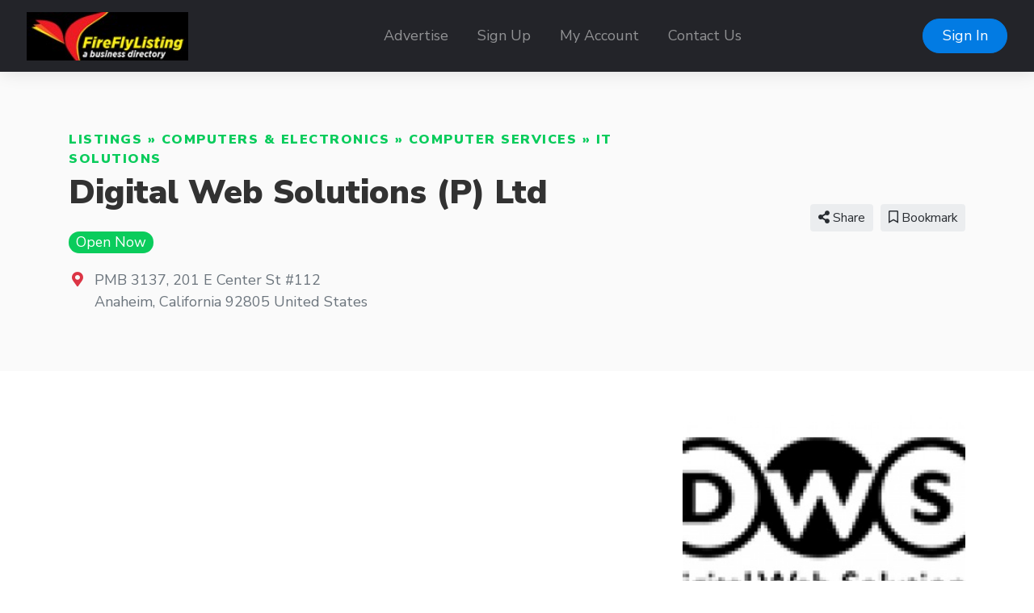

--- FILE ---
content_type: text/html; charset=UTF-8
request_url: https://fireflylisting.com/listings/digital-web-solutions-p-ltd
body_size: 32752
content:
<!doctype html>
<html lang="en" dir="ltr">
    <head>
        <meta charset="utf-8" />
        <meta name="viewport" content="width=device-width, initial-scale=1" />
        <title>Digital Web Solutions (P) Ltd</title>
                                                                                                <meta property="og:site_name" content="Firefly Listing Business Directory" />
                                                <meta property="og:title" content="Digital Web Solutions (P) Ltd" />
                                                <meta property="og:description" content="Digital Marketing" />
                                                <meta property="og:type" content="business:business" />
                                                <meta property="og:url" content="https://fireflylisting.com/listings/digital-web-solutions-p-ltd" />
                                                <meta name="geo.position" content="40.111689;-99.316406" />
                                                <meta property="place:location:latitude" content="40.111689" />
                                                <meta property="place:location:longitude" content="-99.316406" />
                                                <meta property="og:image" content="https://fireflylisting.com/media/26802/screenshot-2021-10-27-173452.png?v=1" />
                                                <meta property="og:image:type" content="image/png" />
                                                <meta property="og:image:alt" content="Digital Web Solutions (P) Ltd" />
                                                <meta name="title" content="Firefly Listing Business Directory" />
                                                <meta name="keywords" content="business directory, advertise" />
                                                <meta name="description" content="Firefly Listing is a free business directory to advertise your products and services." />
                                        <link rel="canonical" href="https://fireflylisting.com/listings/digital-web-solutions-p-ltd" />
                        <link rel="stylesheet" href="https://fireflylisting.com/js/bootstrap/ltr/bootstrap.min.css">
        <link rel="stylesheet" href="https://fireflylisting.com/js/fontawesome/css/all.css">
        <link href="https://fireflylisting.com/js/swiper/css/swiper.min.css?v=844" rel="stylesheet">
<link href="https://fireflylisting.com/js/simplelightbox/simplelightbox.min.css" rel="stylesheet">
<link rel="stylesheet" href="https://fireflylisting.com/js/leaflet/leaflet.css" />
<link rel="stylesheet" href="https://fireflylisting.com/js/leaflet-fullscreen/leaflet.fullscreen.css" />
<link rel="stylesheet" href="https://fireflylisting.com/js/leaflet-markers/L.Icon.FontAwesome.css" />
        <link rel="preconnect" href="https://fonts.googleapis.com">
        <link rel="preconnect" href="https://fonts.gstatic.com" crossorigin>
        <link rel="stylesheet" href="https://fonts.googleapis.com/css2?family=Nunito+Sans:wght@300;400;600;700;800;900&family=Open+Sans:wght@300;400;600;700;800;900&family=Ubuntu:wght@300;400;600;700;800;900&family=Quicksand:wght@300;400;600;700;800;900&family=Inter:wght@300;400;600;700;800;900&display=swap">
        <link rel="stylesheet" href="https://fireflylisting.com/css/default/style.css?rev=5">
        <script src="https://fireflylisting.com/js/jquery/jquery.min.js?v=371"></script>
        
    </head>
    <body class="ltr">
<header class="widget header-widget navbar-top">
    <nav class="navbar navbar-expand-lg navbar-dark bg-dark shadow-md">
        <div class="container-fluid">
            <a class="navbar-brand" href="https://fireflylisting.com/">
            <img  src="https://fireflylisting.com/media/1414/small/logo.jpg?v=1" alt="Firefly Listing Business Directory" />            </a>
            <button class="navbar-toggler" type="button" data-toggle="collapse" data-target="#navbarCollapse"
                aria-controls="navbarCollapse" aria-expanded="false" aria-label="Toggle navigation">
                <i class="fas fa-bars"></i>
            </button>
            <div class="collapse navbar-collapse" id="navbarCollapse">
                <ul class="navbar-nav mx-auto">
                <li class="nav-item"><a class="nav-link" href="https://fireflylisting.com/advertise" target="_self">Advertise</a></li><li class="nav-item"><a class="nav-link" href="https://fireflylisting.com/account/create" target="_self">Sign Up</a></li><li class="nav-item"><a class="nav-link" href="https://fireflylisting.com/account/login" target="_self">My Account</a></li><li class="nav-item"><a class="nav-link" href="https://fireflylisting.com/contact" target="_self">Contact Us</a></li>                </ul>
                                <div class="d-flex align-items-center justify-content-between justify-content-lg-end">
                    <ul class="navbar-nav">
                        <li class="nav-item">
                                                            <a class="btn btn-round btn-primary" href="https://fireflylisting.com/account/login">Sign In</a>
                                                    </li>
                    </ul>
                </div>
                            </div>
        </div>
    </nav>
</header><script>
    $(document).ready(function() {
        var swiper = new Swiper('.listing-gallery-slider', {
            effect: 'slide',
            spaceBetween: 0,
            speed: 2000,
            autoplay: {
                        delay: 5000,
                    },            
            navigation: {
                nextEl: '.swiper-button-next',
                prevEl: '.swiper-button-prev',
            },  
            breakpoints: {
                768: {
                    slidesPerView: 3,
                },
                0: {
                    slidesPerView: 1,
                }
            }
        });
    });
    </script><div itemscope itemtype="http://schema.org/LocalBusiness">
    <section class="widget listing-widget bg-light py-6">
        <div class="container">
            <div class="row align-items-center">
                <div class="col-12 col-lg-8">
                    <p class="text-caption link-success text-uppercase text-black display-11 l-space-1 mb-1">
                        <a href="https://fireflylisting.com/listings">Listings</a> &raquo; <a href="https://fireflylisting.com/listings/computers-electronics">Computers &amp; Electronics</a> &raquo; <a href="https://fireflylisting.com/listings/computer-services">Computer Services</a> &raquo; <a href="https://fireflylisting.com/listings/it-solutions">IT Solutions</a>                    </p>
                    <h1 class="display-3 text-black mb-3">
                        <span itemprop="name">Digital Web Solutions (P) Ltd</span>                    </h1>
                    <div class="display-8 mb-3">
                                                                                                                                                    <span class="badge badge-pill text-sm badge-success">Open Now</span>
                                            </div>
                                                                <div class="d-flex align-items-baseline">
                            <div>
                                <i class="fas fa-map-marker-alt text-danger fa-fw"></i>
                            </div>
                            <div class="ml-2 text-secondary">
                                                                <div itemprop="address" itemscope itemtype="http://schema.org/PostalAddress">
                                    <span itemprop="streetAddress">PMB 3137, 201 E Center St #112</span><br />
<span itemprop="addressLocality">Anaheim</span>, <span itemprop="addressRegion">California</span> <span itemprop="postalCode">92805</span> <span itemprop="addressCountry">United States</span>                                </div>
                                                            </div>
                        </div>
                                    </div>
                <div class="col-12 col-lg-4 text-center text-lg-right mt-5 mt-lg-0">
                                                                    <div class="share-button btn btn-light btn-sm ml-1 mb-2 position-relative">
                            <i class="fas fa-share-alt"></i> Share                            <div class="share-popup-screen"></div>
                            <div class="share-popup-wrapper">
                                <ul class="list-inline share-popup shadow-md">
                                    <li class="list-inline-item">
                                        <a href="https://www.facebook.com/sharer/sharer.php?u=https://fireflylisting.com/listings/digital-web-solutions-p-ltd" class="share-link btn btn-circle btn-icn btn-facebook" target="_blank" title="Share on Facebook">
                                            <i class="fab fa-facebook-f"></i>
                                        </a>
                                    </li>
                                    <li class="list-inline-item">
                                        <a href="https://twitter.com/intent/tweet?text=Digital Web Solutions (P) Ltd&url=https://fireflylisting.com/listings/digital-web-solutions-p-ltd" class="share-link btn btn-circle btn-icn btn-twitter" target="_blank" title="Share on Twitter">
                                            <i class="fab fa-twitter"></i>
                                        </a>
                                    </li>
                                    <li class="list-inline-item">
                                        <a href="https://www.linkedin.com/sharing/share-offsite/?url=https://fireflylisting.com/listings/digital-web-solutions-p-ltd" class="share-link btn btn-circle btn-icn btn-linkedin-in" target="_blank" title="Share on LinkedIn">
                                            <i class="fab fa-linkedin-in"></i>
                                        </a>
                                    </li>
                                    <li class="list-inline-item">
                                        <a href="https://pinterest.com/pin/create/button/?url=https://fireflylisting.com/listings/digital-web-solutions-p-ltd" class="share-link btn btn-circle btn-icn btn-pinterest" target="_blank" title="Share on Pinterest">
                                            <i class="fab fa-pinterest"></i>
                                        </a>
                                    </li>
                                    <li class="list-inline-item">
                                        <a href="https://www.reddit.com/submit?title=Digital Web Solutions (P) Ltd&url=https://fireflylisting.com/listings/digital-web-solutions-p-ltd" class="share-link btn btn-circle btn-icn btn-reddit" target="_blank" title="Share on Reddit">
                                            <i class="fab fa-reddit"></i>
                                        </a>
                                    </li>
                                </ul>
                            </div>
                        </div>
                                                                                                            <a href="https://fireflylisting.com/account/login" class="btn btn-light btn-sm ml-1 mb-2">            <i class="far fa-bookmark"></i> Bookmark    </a>
                                                                                                                                                    </div>
            </div>
        </div>
    </section>
    <section class="widget listing-widget-body bg-white pb-6">
        <div class="container">
            <div class="row">
                <div class="col-12 py-5">
                    <div class="row">
                        <div class="col-12 col-lg-8 order-2 order-lg-1">
                            <div class="row">
                                
                                                                                                                                                                                                                                                                                                                                                                                                                                                                                                                        
                                                                
                                                                                                                                                                                                                                                                                                                                                                                                                                                                                                                                                                                                                                                                                                                                                                                                                                                                                                                                                                                                                                        
                                                                                                                                                                                                                            </div>
                        </div>
                        <div class="col-12 col-lg-4 order-1 order-lg-2">
                                                                                                                                                                                            <div itemprop="image" itemscope itemtype="http://schema.org/ImageObject" class="mb-5">
                                        <img  src="https://fireflylisting.com/media/26802/small/screenshot-2021-10-27-173452.jpg?v=1" class="img-fluid w-100 rounded" itemprop="url" alt="" />
                                    </div>
                                                            
                                                        
                                                                                                                                                                        <div class="card shadow-md border-0 mb-5">
                                <div class="card-header py-4 border-0">
                                    <h4 class="text-bold display-8">Opening Hours</h4>
                                </div>
                                <div class="card-body">
                                    <table class="table">
                                        <tbody>
                                                                                        <tr>
                                                <th scope="row">Mon</th>
                                                <td class="text-right">
                                                                                                                                                                        <span itemprop="openingHours" content="Mn 09:00:00-18:00:00">
                                                                09:00 AM - 06:00 PM<br />
                                                            </span>
                                                                                                                                                            </td>
                                            </tr>
                                                                                        <tr>
                                                <th scope="row">Tue</th>
                                                <td class="text-right">
                                                                                                                                                                        <span itemprop="openingHours" content="Tu 09:00:00-18:00:00">
                                                                09:00 AM - 06:00 PM<br />
                                                            </span>
                                                                                                                                                            </td>
                                            </tr>
                                                                                        <tr>
                                                <th scope="row">Wed</th>
                                                <td class="text-right">
                                                                                                                                                                        <span itemprop="openingHours" content="We 09:00:00-18:00:00">
                                                                09:00 AM - 06:00 PM<br />
                                                            </span>
                                                                                                                                                            </td>
                                            </tr>
                                                                                        <tr class="table-primary">
                                                <th scope="row">Thu</th>
                                                <td class="text-right">
                                                                                                                                                                        <span itemprop="openingHours" content="Th 09:00:00-18:00:00">
                                                                09:00 AM - 06:00 PM<br />
                                                            </span>
                                                                                                                                                            </td>
                                            </tr>
                                                                                        <tr>
                                                <th scope="row">Fri</th>
                                                <td class="text-right">
                                                                                                                                                                        <span itemprop="openingHours" content="Fr 09:00:00-18:00:00">
                                                                09:00 AM - 06:00 PM<br />
                                                            </span>
                                                                                                                                                            </td>
                                            </tr>
                                                                                        <tr>
                                                <th scope="row">Sat</th>
                                                <td class="text-right">
                                                                                                            Closed                                                                                                    </td>
                                            </tr>
                                                                                        <tr>
                                                <th scope="row">Sun</th>
                                                <td class="text-right">
                                                                                                            Closed                                                                                                    </td>
                                            </tr>
                                                                                    </tbody>
                                    </table>
                                </div>
                                                                <div class="card-footer border-0 bg-success-light py-4">
                                    <span class="text-success text-bold display-9">
                                        Open Now                                    </span>
                                    <span class="float-right">
                                        <i class="far fa-clock text-success text-bold display-6"></i>
                                    </span>
                                </div>
                                                            </div>
                                                        
                                                        <div class="card shadow-md border-0 mb-5">
                                <div class="card-header py-4 border-0">
                                    <h4 class="text-bold display-8 my-1">Contacts</h4>
                                </div>
                                <div class="card-body">
                                    <ul class="list-unstyled mb-0">
                                                                                <li class="mb-3">
                                            <i class="fas fa-envelope text-primary mr-2"></i>
                                            <a href="https://fireflylisting.com/listings/digital-web-solutions-p-ltd/send-message">
                                                <span class="text-primary">Send Message</span>
                                            </a>
                                        </li>
                                                                                                                        <li class="mb-3">
                                            <i class="fas fa-phone text-primary mr-2"></i>
                                            <span itemprop="telephone" content="7863056467" class="text-primary" data-action="click-to-call" data-id="15123" data-url="https://fireflylisting.com/ajax/click-to-call">Click to Call</span>
                                        </li>
                                                                                                                        <li class="mb-3">
                                            <i class="fas fa-globe text-primary mr-2"></i>
                                            <a rel="nofollow" target="_blank" href="https://fireflylisting.com/listings/digital-web-solutions-p-ltd/visit-website">
                                                <span class="text-primary">Visit Website</span>
                                            </a>
                                        </li>
                                                                            </ul>
                                </div>
                            </div>
                                                    </div>
                    </div>
                </div>
            </div>
        </div>
    </section>
</div>
<footer>
        <div class="widget footer-widget bg-light py-6">
        <div class="container">
            <div class="row">
                                <div class="col-12 col-lg-3 mb-4 order-1">
                    <h4 class="text-bold display-7 mb-4">About Us</h4>
                    <p>Firefly Listing Business Directory helps companies showcase their products and services online. Sign up today and start promoting your business.</p>
                </div>
                                                <div class="col-12 col-lg-3 mb-4 order-2">
                    <h4 class="text-bold display-7 mb-4">Links</h4>
                    <ul class="list-unstyled">
                    <li class="mb-2"><a href="https://fireflylisting.com/privacy" target="_self">Privacy</a></li><li class="mb-2"><a href="https://fireflylisting.com/terms" target="_self">Terms</a></li><li class="mb-2"><a href="https://fireflylisting.com/why-add-a-listing" target="_self">Why Add A Listing</a></li>                    </ul>
                </div>
                                                <div class="col-12 col-lg-3 mb-4 order-3">
                    <h4 class="text-bold display-7 mb-4">Contact Us</h4>
                    <p>A division of Ekovista.com</p>
                    <ul class="list-unstyled display-11">
                                                <li class="py-2">
                            <div class="d-flex align-items-baseline">
                                <div>
                                    <i class="fas fa-map-marker-alt text-danger fa-fw"></i>
                                </div>
                                <div class="ml-2">
                                    8201 Peters Road Plantation Fl 33324                                </div>
                            </div>
                        </li>
                                                                        <li class="py-2">
                            <div class="d-flex align-items-baseline">
                                <div>
                                    <i class="fas fa-phone-alt fa-fw"></i>
                                </div>
                                <div class="ml-2">
                                    954-577-8290                                </div>
                            </div>
                        </li>
                                            </ul>
                 </div>
                                                                <div class="col-12 col-lg-3 mb-4 order-4">
                    <h4 class="text-bold display-7 mb-4">Follow Us</h4>
                    <p></p>
                                                                        <a href="https://www.facebook.com/fireflylisting" class="social-profile mb-2" rel="nofollow" target="_blank"><img src="https://fireflylisting.com/css/default/images/social/facebook.png" width="200" height="200" alt="Follow Us On Facebook" /></a>
                                                                                                                                            <a href="https://instagram.com/fireflylisting" class="social-profile mb-2" rel="nofollow" target="_blank"><img src="https://fireflylisting.com/css/default/images/social/instagram.png" width="200" height="200" alt="Follow Us On Instagram" /></a>
                                                                                                                                            <a href="https://twitter.com/fireflylisting" class="social-profile mb-2" rel="nofollow" target="_blank"><img src="https://fireflylisting.com/css/default/images/social/x.png" width="200" height="200" alt="Follow Us On X" /></a>
                                                                                                <a href="https://linkedin.com/in/fireflylisting" class="social-profile mb-2" rel="nofollow" target="_blank"><img src="https://fireflylisting.com/css/default/images/social/linkedin.png" width="200" height="200" alt="Follow Us On LinkedIn" /></a>
                                                                                                                                                                                                                                                                                                                                                                                                                                                                                                                                                                                                                                                                                                                                                </div>
                            </div>
        </div>
    </div>
        <div class="bg-dark py-4">
        <div class="container">
            <div class="row">
                <div class="col-12 text-center text-white">
                    <p class="text-sm">
                                                    Powered by <a href="https://www.ekovista.com">Ekovista.com</a> - Firefly Listing a Business Directory                                            </p>
                </div>
            </div>
        </div>
    </div>
</footer>
    <a href="#" id="_bttb" class="btn btn-light btn-float" aria-label="hidden"><i class="fas fa-chevron-up"></i></a>
    <div class="d-none">
        <img src="https://fireflylisting.com/cron" alt="" />
    </div>
    <script src="https://fireflylisting.com/js/bootstrap/ltr/bootstrap.bundle.min.js"></script>
    <script src="https://fireflylisting.com/js/bootstrap-confirmation/bootstrap-confirmation.js"></script>
    <script src="https://fireflylisting.com/js/js-cookie/js.cookie-2.2.1.min.js"></script>
    <script src="https://fireflylisting.com/js/misc/ofi.min.js"></script>
    <script src="https://fireflylisting.com/js/js.js?v=108"></script>
    <script src="https://fireflylisting.com/js/swiper/js/swiper.min.js?v=844"></script>
<script src="https://fireflylisting.com/js/simplelightbox/simple-lightbox.min.js"></script>
<script src="https://fireflylisting.com/js/leaflet/leaflet.js"></script>
<script src="https://fireflylisting.com/js/leaflet-fullscreen/Leaflet.fullscreen.min.js"></script>
<script src="https://fireflylisting.com/js/leaflet-markers/L.Icon.FontAwesome.js"></script>

        <script>
            $(document).ready(function() {
                $('#map').listingMap({
                    latitude: '40.111689',
                    longitude: '-99.316406',
                    zoom: '4',
                    icon_color: 'white',
                    marker_color: 'red',
                    class: 'far fa-circle',
                    provider: 'osm',
                    accessToken: 'pk.eyJ1IjoicGhwbGlzdGluZ3MiLCJhIjoiY2s1OGZpN2k3MGFxaTNvb2E2a3p5ZXBhMSJ9.l4HTlcVDtS2ngWLZygqSpg',
                });
            });
        </script>

        <script>
        $(document).ready(function() {
            $('.share-button').on('click', function (event) {
                event.preventDefault();
                var popup = $(this).find('.share-popup-wrapper');
                var screen = $(this).find('.share-popup-screen');

                if (typeof popup !== 'undefined' && typeof screen !== 'undefined') {
                    screen.show();
                    popup.show();
                }

                $(document).on('keydown', function (event) {
                    if (screen.is(':visible') && event.keyCode === 27) {
                        screen.hide();
                        popup.hide();
                    }
                });

                $(document).on('click', '.share-popup-screen', function (event) {
                    event.preventDefault();
                    screen.hide();
                    popup.hide();
                });
            });

            $('.share-link').on('click', function(event) {
                event.preventDefault();
                window.open($(this).attr('href'), '', 'height=450, width=550, top=' + ($(window).height() / 2 - 275) + ', left=' + ($(window).width() / 2 - 225) + ', toolbar=0, location=0, menubar=0, directories=0');

                return false;
            });
        });
        </script>
    <script>
        var bttb = document.getElementById("_bttb");

        window.onscroll = function() {
            if (document.body.scrollTop > 50 || document.documentElement.scrollTop > 50) {
                bttb.style.display = "block";
            } else {
                bttb.style.display = "none";
            }
        };

        bttb.addEventListener('click', function (e) {
            e.preventDefault();
            document.body.scrollTop = 0;
            document.documentElement.scrollTop = 0;
        });

        objectFitImages();

        $(function () {
           $('[data-toggle="tooltip"]').tooltip();
           
        })
        $(function () {
            $('[data-toggle="popover"]').popover();
        })
    </script>
    </body>
</html>
